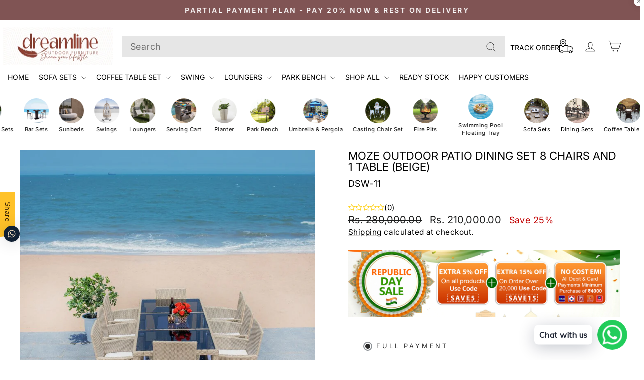

--- FILE ---
content_type: text/css
request_url: https://dreamlineoutdoorfurniture.com/cdn/shop/t/18/assets/custom-style.css?v=90616478178936436741763187975
body_size: -620
content:
.secure-section .features{display:flex;flex-wrap:wrap;justify-content:center;gap:30px}.secure-section .feature{text-align:center;width:155px}.secure-section .feature img{width:50px;height:50px;margin:0 auto}.secure-section .feature p{font-size:14px;color:#333;margin:0}
/*# sourceMappingURL=/cdn/shop/t/18/assets/custom-style.css.map?v=90616478178936436741763187975 */


--- FILE ---
content_type: text/javascript; charset=utf-8
request_url: https://dreamlineoutdoorfurniture.com/products/dreamline-single-seater-hanging-swing-with-stand-for-balcony-garden-swing-8.js
body_size: 1105
content:
{"id":6787089203360,"title":"Azzolino Single Seater Hanging Swing With Stand For Balcony , Garden Swing (Honey)","handle":"dreamline-single-seater-hanging-swing-with-stand-for-balcony-garden-swing-8","description":"\u003ch4\u003ePRODUCT DETAILS\u003c\/h4\u003e\n\u003cdiv class=\"\" data-block=\"true\" data-editor=\"bvskh\" data-offset-key=\"7c1i7-0-0\" style=\"font-family: system-ui, -apple-system, system-ui, '.SFNSText-Regular', sans-serif; color: #1c1e21; font-size: 14px; font-style: normal; font-variant-ligatures: normal; font-variant-caps: normal; font-weight: 400; letter-spacing: normal; orphans: 2; text-align: start; text-indent: 0px; text-transform: none; white-space: pre-wrap; widows: 2; word-spacing: 0px; -webkit-text-stroke-width: 0px; background-color: #ffffff; text-decoration-style: initial; text-decoration-color: initial;\"\u003e\n\u003cp\u003e\u003cspan\u003eDiscover serenity with our Indian-crafted Single Seater Wicker Swing with Stand. Handwoven for timeless elegance, its powder-coated frame ensures durability. Water-resistant, comfortable fabric enhances relaxation, creating a tranquil oasis. Elevate your outdoor space with this blend of artistry and comfort, designed to withstand the elements while offering moments of pure bliss.\u003c\/span\u003e\u003c\/p\u003e\n\u003c\/div\u003e\n\u003cul\u003e\u003c\/ul\u003e\n\u003ch4\u003eSPECIFICATIONS\u003c\/h4\u003e\n\u003cp style=\"color: #444444;\"\u003e\u003cstrong\u003eFeatures \u0026amp; Benefits\u003c\/strong\u003e\u003c\/p\u003e\n\u003cp style=\"color: #444444;\"\u003eWater Resistant\u003cbr\u003eUV light Resistant \u003cbr\u003eColourfast \u003cbr\u003eWashable Cushions\u003cbr\u003e\u003cbr\u003e\u003c\/p\u003e\n\u003cp style=\"color: #444444;\"\u003e\u003cstrong\u003eSize \u0026amp; Dimensions\u003c\/strong\u003e\u003c\/p\u003e\n\u003cmeta charset=\"utf-8\"\u003e\n\u003cp style=\"color: #444444;\"\u003e\u003cstrong\u003eFinish: \u003c\/strong\u003eHandwoven with Synthetic rattan\u003c\/p\u003e\n\u003cp style=\"color: #444444;\"\u003e\u003cstrong\u003eMaterial Color: \u003c\/strong\u003eHoney\u003c\/p\u003e\n\u003cp style=\"color: #444444;\"\u003e\u003cstrong\u003eWeight Capacity: \u003c\/strong\u003e150KG\u003cbr\u003e\u003c\/p\u003e\n\u003cp style=\"color: #444444;\"\u003e\u003cstrong\u003eBase Size: \u003c\/strong\u003eHeight 79 Inch \u0026amp; Diameter: 42 Inch\u003c\/p\u003e\n\u003cp\u003e\u003cstrong\u003eBasket Dimension: \u003c\/strong\u003eHeight 43 Inch; Depth 34 Inch; Width 33 Inch\u003cstrong style=\"box-sizing: inherit; font-weight: 600; color: #000000; font-family: 'Helvetica Neue', Helvetica, Arial, sans-serif; font-size: 15px; font-style: normal; font-variant-ligatures: normal; font-variant-caps: normal; letter-spacing: 0.15px; orphans: 2; text-align: start; text-indent: 0px; text-transform: none; white-space: normal; widows: 2; word-spacing: 0px; -webkit-text-stroke-width: 0px; background-color: #ffffff; text-decoration-style: initial; text-decoration-color: initial;\"\u003e\u003c\/strong\u003e\u003cspan style=\"color: #000000; font-family: 'Helvetica Neue', Helvetica, Arial, sans-serif; font-size: 15px; font-style: normal; font-variant-ligatures: normal; font-variant-caps: normal; font-weight: 400; letter-spacing: 0.15px; orphans: 2; text-align: start; text-indent: 0px; text-transform: none; white-space: normal; widows: 2; word-spacing: 0px; -webkit-text-stroke-width: 0px; background-color: #ffffff; text-decoration-style: initial; text-decoration-color: initial; display: inline !important; float: none;\"\u003e\u003c\/span\u003e \u003cbr\u003e\u003c\/p\u003e","published_at":"2021-07-01T05:52:01-04:00","created_at":"2021-06-26T07:19:02-04:00","vendor":"dreamlineoutdoorfurniture","type":"Swings","tags":["Single Seater Swing"],"price":2300000,"price_min":2300000,"price_max":2300000,"available":true,"price_varies":false,"compare_at_price":3700000,"compare_at_price_min":3700000,"compare_at_price_max":3700000,"compare_at_price_varies":false,"variants":[{"id":40273562042528,"title":"Default Title","option1":"Default Title","option2":null,"option3":null,"sku":"SWW-99","requires_shipping":true,"taxable":false,"featured_image":null,"available":true,"name":"Azzolino Single Seater Hanging Swing With Stand For Balcony , Garden Swing (Honey)","public_title":null,"options":["Default Title"],"price":2300000,"weight":0,"compare_at_price":3700000,"inventory_management":"shopify","barcode":"","requires_selling_plan":false,"selling_plan_allocations":[]}],"images":["\/\/cdn.shopify.com\/s\/files\/1\/0399\/8531\/6000\/products\/phpbugLBt.jpg?v=1625131546","\/\/cdn.shopify.com\/s\/files\/1\/0399\/8531\/6000\/products\/phpz5xp7U.jpg?v=1625131546","\/\/cdn.shopify.com\/s\/files\/1\/0399\/8531\/6000\/products\/phpDRIwB3.jpg?v=1625131546","\/\/cdn.shopify.com\/s\/files\/1\/0399\/8531\/6000\/products\/php5Xq4sm.jpg?v=1625131546"],"featured_image":"\/\/cdn.shopify.com\/s\/files\/1\/0399\/8531\/6000\/products\/phpbugLBt.jpg?v=1625131546","options":[{"name":"Title","position":1,"values":["Default Title"]}],"url":"\/products\/dreamline-single-seater-hanging-swing-with-stand-for-balcony-garden-swing-8","media":[{"alt":"Dreamline Single Seater Hanging Swing With Stand For Balcony , Garden Swing","id":21657669533856,"position":1,"preview_image":{"aspect_ratio":1.0,"height":800,"width":800,"src":"https:\/\/cdn.shopify.com\/s\/files\/1\/0399\/8531\/6000\/products\/phpbugLBt.jpg?v=1625131546"},"aspect_ratio":1.0,"height":800,"media_type":"image","src":"https:\/\/cdn.shopify.com\/s\/files\/1\/0399\/8531\/6000\/products\/phpbugLBt.jpg?v=1625131546","width":800},{"alt":"Dreamline Single Seater Hanging Swing With Stand For Balcony , Garden Swing","id":21657669566624,"position":2,"preview_image":{"aspect_ratio":1.0,"height":800,"width":800,"src":"https:\/\/cdn.shopify.com\/s\/files\/1\/0399\/8531\/6000\/products\/phpz5xp7U.jpg?v=1625131546"},"aspect_ratio":1.0,"height":800,"media_type":"image","src":"https:\/\/cdn.shopify.com\/s\/files\/1\/0399\/8531\/6000\/products\/phpz5xp7U.jpg?v=1625131546","width":800},{"alt":"Dreamline Single Seater Hanging Swing With Stand For Balcony , Garden Swing","id":21657669599392,"position":3,"preview_image":{"aspect_ratio":1.0,"height":800,"width":800,"src":"https:\/\/cdn.shopify.com\/s\/files\/1\/0399\/8531\/6000\/products\/phpDRIwB3.jpg?v=1625131546"},"aspect_ratio":1.0,"height":800,"media_type":"image","src":"https:\/\/cdn.shopify.com\/s\/files\/1\/0399\/8531\/6000\/products\/phpDRIwB3.jpg?v=1625131546","width":800},{"alt":"Dreamline Single Seater Hanging Swing With Stand For Balcony , Garden Swing","id":21657669632160,"position":4,"preview_image":{"aspect_ratio":1.0,"height":800,"width":800,"src":"https:\/\/cdn.shopify.com\/s\/files\/1\/0399\/8531\/6000\/products\/php5Xq4sm.jpg?v=1625131546"},"aspect_ratio":1.0,"height":800,"media_type":"image","src":"https:\/\/cdn.shopify.com\/s\/files\/1\/0399\/8531\/6000\/products\/php5Xq4sm.jpg?v=1625131546","width":800}],"requires_selling_plan":false,"selling_plan_groups":[]}